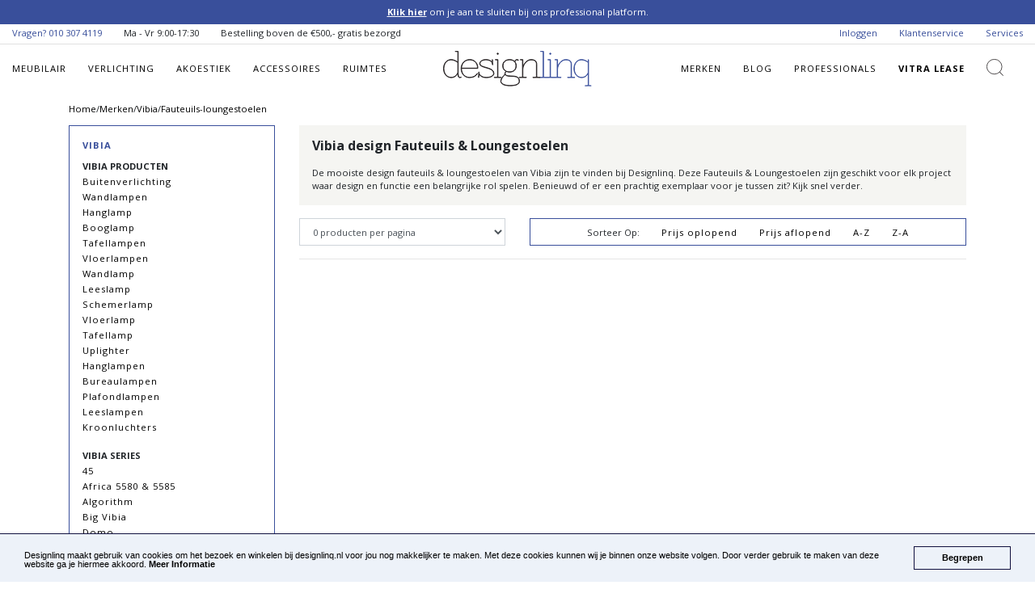

--- FILE ---
content_type: text/html; charset=UTF-8
request_url: https://designlinq.nl/nl/brands/vibia/fauteuils-loungestoelen/
body_size: 6616
content:
<!doctype html>

<html lang="en">
<head>
        <!-- Google Tag Manager -->
    <script>(function(w,d,s,l,i){w[l]=w[l]||[];w[l].push({'gtm.start':
                new Date().getTime(),event:'gtm.js'});var f=d.getElementsByTagName(s)[0],
            j=d.createElement(s),dl=l!='dataLayer'?'&l='+l:'';j.async=true;j.src=
            'https://www.googletagmanager.com/gtm.js?id='+i+dl;f.parentNode.insertBefore(j,f);
        })(window,document,'script','dataLayer','GTM-WG29RBK');</script>
    <!-- End Google Tag Manager -->

    <meta charset="utf-8">
    <meta name="viewport" content="width=device-width, initial-scale=1, shrink-to-fit=no">

    <title>Vibia design Fauteuils & Loungestoelen kopen?  | Designlinq</title>
    <meta name="description" content="De mooiste design Fauteuils & Loungestoelen van Vibia zijn te vinden bij Designlinq. Gratis bezorging in NL en BE. Bekijk snel de collectie…">

        <meta property="og:site_name" content="Designlinq Licht &amp; Interieur" />
    <meta name="p:domain_verify" content="18e68f5725334ef7f2f1b7d86a16acc4"/>

    <link rel="stylesheet" href="https://designlinq.nl/assets/css/libraries/bootstrap/bootstrap.min.css">
    <link href="https://fonts.googleapis.com/css?family=Open+Sans:300,300i,400,400i,600,700" rel="stylesheet">
    <link rel="stylesheet" href="https://designlinq.nl/assets/css/libraries/owl/owl-carousel.min.css">
    <link rel="stylesheet" href="https://cdnjs.cloudflare.com/ajax/libs/font-awesome/5.9.0/css/all.css">
    <link rel="stylesheet" href="https://designlinq.nl/assets/css/custom/app_style.css">

     <link rel="stylesheet" type="text/css" href="/assets/css/libraries/nouislider.css"/>     <link rel="canonical" href="https://designlinq.nl/nl/brands/vibia/fauteuils-loungestoelen/"/>

    </head>

<body itemscope itemtype="http://schema.org/WebPage">

<script type='text/javascript'>
    (function(d,t) {
        _scoopi = {'onload': function() { this.trkDocumentLoad(); }};
        var s=d.getElementsByTagName(t)[0], js=d.createElement(t); js.async=1;
        js.src='//api.salesfeed.com/v3/bootstrap.js?aid=designlinq';
        s.parentNode.insertBefore(js,s);
    })(document,'script');
</script>


<!-- Google Tag Manager (noscript) -->
<noscript><iframe src="https://www.googletagmanager.com/ns.html?id=GTM-WG29RBK"
                  height="0" width="0" style="display:none;visibility:hidden"></iframe></noscript>
<!-- End Google Tag Manager (noscript) -->

<a href="#" class="scrollToTop"></a>

<script type="text/javascript">
    window.cookieconsent_options = {"message": "Designlinq maakt gebruik van cookies om het bezoek en winkelen bij designlinq.nl voor jou nog makkelijker te maken. Met deze cookies kunnen wij je binnen onze website volgen. Door verder gebruik te maken van deze website ga je hiermee akkoord.", "dismiss": "Begrepen", "learnMore": "Meer Informatie", "link": "/nl/service/cookies/",
        "theme": "dark-bottom"};
</script>

<script type="text/javascript" src="//cdnjs.cloudflare.com/ajax/libs/cookieconsent2/1.0.10/cookieconsent.min.js"></script>


<div id="page-loader">
    <div class="spinner-border text-primary" role="status">
        <span class="sr-only">Loading...</span>
    </div>
</div>

<div class="app-announcement"> <span><a href="/nl/professional/">Klik hier </a> om je aan te sluiten bij ons professional platform.</span> </div><section class="mini_header "> <div class="container-fluid"> <ul class="float-left list-inline"> <li class="list-inline-item"> <span class="main_color">Vragen? <a href="tel:010 307 4119">010 307 4119</a></span> </li> <li class="list-inline-item d-none d-lg-inline-block"> <span>Ma - Vr 9:00-17:30</span> </li> <li class="list-inline-item d-none d-lg-inline-block"> <span>Bestelling boven de &euro;500,- gratis bezorgd</span> </li> </ul> <ul class="float-right list-inline">  <li class="list-inline-item d-none d-md-inline-block"><a href="/nl/account/">Inloggen</a></li>  <li class="list-inline-item d-none d-md-inline-block d-xl-none"><a href="/nl/service/professionals/">Professionals</a></li> <li class="list-inline-item"><a href="/nl/service/customer-service/">Klantenservice</a></li> <li class="list-inline-item d-none d-lg-inline-block"><a href="/nl/service/">Services</a></li> </ul> </div> <div class="clearfix"></div> </section>
<header id="main_header">
    <div class="container-fluid main_header">
        <nav class="main_navigation">
            <div class="row align-items-center">
                <div class="col-4 col-md-2 col-lg-5">
                    <div class=""> <div id="mobile-nav-icon"> <i class="fas fa-bars"></i> <span>MENU</span> </div>  <nav class="mobile-menu" id="mobile-nav"> <ul class="list-unstyled mobile-menu-section margin-bottom-0">   <li class="d-block"> <a href="/nl/meubilair/" class="d-block">Meubilair</a> </li>    <li class="d-block"> <a href="/nl/verlichting/" class="d-block">Verlichting</a> </li>    <li class="d-block"> <a href="/nl/akoestiek/" class="d-block">Akoestiek</a> </li>    <li class="d-block"> <a href="/nl/accessoires/" class="d-block">Accessoires</a> </li>   <li class="d-block"> <a href="/nl/brands/" class="d-block">Merken</a> <a href="/nl/blog/" class="d-block">Blog</a> <a href="/nl/service/professionals/" class="d-block">Professionals</a> <a href="/nl/service/lease/" class="d-block">Vitra Lease</a> </li> </ul> <ul class="list-unstyled mobile-menu-section"> <li class="d-block"><a href="/nl/service/customer-service/" class="d-block">Klantenservice</a></li> <li class="d-block"><a href="/nl/service/" class="d-block">Services</a></li>  </ul> </nav> </div>
                    <nav class="main_navigation_header" id="main_navigation_header"> <ul class="list-inline mb-0 d-none d-lg-block">   <li class="list-inline-item navigation-link"> <a href="/nl/meubilair/">Meubilair</a>  <ul class="list-unstyled d-none d-xl-block">  <li><a href="/nl/meubilair/banken/">Banken</a></li>  <li><a href="/nl/meubilair/barkrukken/">Barkrukken</a></li>  <li><a href="/nl/meubilair/bureaustoelen/">Bureaustoelen</a></li>  <li><a href="/nl/meubilair/fauteuils-loungestoelen/">Fauteuils &amp; Loungestoelen</a></li>  <li><a href="/nl/meubilair/kasten/">Kasten</a></li>  <li><a href="/nl/meubilair/krukjes/">Krukjes</a></li>  <li><a href="/nl/meubilair/stoelen/">Stoelen</a></li>  <li><a href="/nl/meubilair/tafels/">Tafels</a></li>  <li><a href="/nl/meubilair/werkplekken/">Werkplekken</a></li>  <li><a href="/nl/meubilair/voetenbankjes/">Voetenbankjes</a></li>  </ul>  </li>    <li class="list-inline-item navigation-link"> <a href="/nl/verlichting/">Verlichting</a>  <ul class="list-unstyled d-none d-xl-block">  <li><a href="/nl/verlichting/akoestische-verlichting/">Akoestische verlichting</a></li>  <li><a href="/nl/verlichting/bureaulampen/">Bureaulampen</a></li>  <li><a href="/nl/verlichting/hanglampen/">Hanglampen</a></li>  <li><a href="/nl/verlichting/leeslampen/">Leeslampen</a></li>  <li><a href="/nl/verlichting/kroonluchters/">Kroonluchters</a></li>  <li><a href="/nl/verlichting/lichtbronnen-onderdelen/">Lichtbronnen &amp; onderdelen</a></li>  <li><a href="/nl/verlichting/buitenverlichting/">Buitenverlichting</a></li>  <li><a href="/nl/verlichting/plafondlampen/">Plafondlampen</a></li>  <li><a href="/nl/verlichting/spotjes/">Spotjes</a></li>  <li><a href="/nl/verlichting/tafellampen/">Tafellampen</a></li>  <li><a href="/nl/verlichting/vloerlampen/">Vloerlampen</a></li>  <li><a href="/nl/verlichting/wandlampen/">Wandlampen</a></li>  <li><a href="/nl/verlichting/werkplekverlichting/">Werkplekverlichting</a></li>  </ul>  </li>    <li class="list-inline-item navigation-link"> <a href="/nl/akoestiek/">Akoestiek</a>  <ul class="list-unstyled d-none d-xl-block">  <li><a href="/nl/akoestiek/akoestische-meubels/">Akoestische meubels</a></li>  <li><a href="/nl/akoestiek/akoestische-lampen/">Akoestische Lampen</a></li>  <li><a href="/nl/akoestiek/plafondpanelen/">Plafondpanelen</a></li>  <li><a href="/nl/akoestiek/scheidingswanden/">Scheidingswanden</a></li>  <li><a href="/nl/akoestiek/wandpanelen-systemen/">Wandpanelen &amp; Systemen</a></li>  </ul>  </li>    <li class="list-inline-item navigation-link"> <a href="/nl/accessoires/">Accessoires</a>  <ul class="list-unstyled d-none d-xl-block">  <li><a href="/nl/accessoires/gietvloeren/">Gietvloeren</a></li>  <li><a href="/nl/accessoires/haarden/">Haarden</a></li>  <li><a href="/nl/accessoires/kapstokken/">Kapstokken</a></li>  <li><a href="/nl/accessoires/klokken/">Klokken</a></li>  <li><a href="/nl/accessoires/plantenbakken/">Plantenbakken</a></li>  <li><a href="/nl/accessoires/ruimteverdelers/">Ruimteverdelers</a></li>  <li><a href="/nl/accessoires/spiegels/">Spiegels</a></li>  <li><a href="/nl/accessoires/vazen/">Vazen</a></li>  <li><a href="/nl/accessoires/vloerkleden/">Vloerkleden</a></li>  </ul>  </li>   <li class="list-inline-item navigation-link d-none d-xl-inline-block"><a href="/nl/ddh/ruimtes/">Ruimtes</a></li> </ul> </nav>                </div>
                <div class="col-4 col-md-8 col-lg-2">
                    <a href="/nl/" itemprop="url">
                        <div class="text-center">
                            <img itemprop="logo" alt="Designlinq.nl logo" src="https://designlinq.nl/assets/images/layout/logos/dlq_name.svg" class="img-fluid main_logo"/>
                        </div>
                    </a>
                </div>
                <div class="col-4 col-md-2 col-lg-5">
                    <nav class="main_navigation_header float-right secondary_nav" id="main_navigation_header"> <ul class="list-inline mb-0"> <li class="list-inline-item navigation-link d-none d-lg-inline-block"><a href="/nl/brands/">Merken</a></li> <li class="list-inline-item navigation-link d-none d-lg-inline-block"><a href="/nl/blog/">Blog</a></li> <li class="list-inline-item navigation-link d-none d-xl-inline-block"> <a href="/nl/service/professionals/">Professionals</a>  </li> <li class="list-inline-item navigation-link d-none d-lg-inline-block font-weight-bold"><a href="/nl/service/lease/">Vitra Lease</a></li> <li class="list-inline-item search_icon"> <a href="#search" data-toggle="search-form"><i class="" aria-hidden="true"></i></a> </li> <li class="list-inline-item user_icon d-inline-block d-lg-none"> <a href="/nl/account/"><i class="" aria-hidden="true"></i></a> </li> </ul> </nav>                </div>
            </div>
        </nav>
    </div>
    <div class="clearfix"></div>
</header>

<div class="search-form-wrapper mb-3">
    <div class="container">
        <form class="search-form" id="" action="/nl/search/" method="get">
            <input type="hidden" name="_token" value="V2UF9huPHuQIiYAzsRvMs3eSVNBvJppvw5Wog3G7">
            <div class="input-group">
                <input type="text" class="search form-control" placeholder="Zoeken..." aria-label="Zoeken..." aria-describedby="button-addon2" name="q">
                <div class="input-group-append">
                    <button class="btn btn-outline-secondary" type="submit" id="button-addon2"><i class="fas fa-search" aria-hidden="true"></i></button>
                </div>
            </div>
        </form>
    </div>
</div>

<div class="container"> <div class="d-none d-lg-block"> <div><ol itemscope itemtype="http://schema.org/BreadcrumbList" class="breadcrumb"><li itemprop="itemListElement" itemscope itemtype="http://schema.org/ListItem"><a itemprop="item" href="https://designlinq.nl/nl"><span itemprop="name">Home</span></a><meta itemprop="position" content="1" /></li> /</li><li itemprop="itemListElement" itemscope itemtype="http://schema.org/ListItem"><a itemprop="item" href="/nl/brands/"><span itemprop="name">Merken</span></a><meta itemprop="position" content="2" /></li> /</li><li itemprop="itemListElement" itemscope itemtype="http://schema.org/ListItem"><a itemprop="item" href="/nl/brands/vibia/"><span itemprop="name">Vibia</span></a><meta itemprop="position" content="3" /></li> /</li><li itemprop="itemListElement" itemscope itemtype="http://schema.org/ListItem"><a itemprop="item" href="/nl/brands/vibia/fauteuils-loungestoelen/"><span itemprop="name">Fauteuils-loungestoelen</span></a><meta itemprop="position" content="4" /></li></ol></div><div class="clearfix"></div> </div> </div>                          
 <input type="hidden" value="12" id="getBrandID"/> <div class="container"> <div class="row"> <div class="col-12 col-lg-3"> <div class="content-block-outline"> <a href="/nl/brands/vibia/" class="text-uppercase font-weight-bold"> Vibia </a> <div class="mb-0 mb-lg-2"></div> <ul class="list-unstyled main_list mb-0"> <li class="text-uppercase font-weight-bold">Vibia producten </li>   <li> <a href="/nl/brands/vibia/buitenverlichting/" class="category "> Buitenverlichting</a> </li>    <li> <a href="/nl/brands/vibia/wandlampen/" class="category "> Wandlampen</a> </li>    <li> <a href="/nl/brands/vibia/hanglamp/" class="category "> Hanglamp</a> </li>    <li> <a href="/nl/brands/vibia/booglamp/" class="category "> Booglamp</a> </li>    <li> <a href="/nl/brands/vibia/tafellampen/" class="category "> Tafellampen</a> </li>    <li> <a href="/nl/brands/vibia/vloerlampen/" class="category "> Vloerlampen</a> </li>    <li> <a href="/nl/brands/vibia/wandlamp/" class="category "> Wandlamp</a> </li>    <li> <a href="/nl/brands/vibia/leeslamp/" class="category "> Leeslamp</a> </li>    <li> <a href="/nl/brands/vibia/schemerlamp/" class="category "> Schemerlamp</a> </li>    <li> <a href="/nl/brands/vibia/vloerlamp/" class="category "> Vloerlamp</a> </li>    <li> <a href="/nl/brands/vibia/tafellamp/" class="category "> Tafellamp</a> </li>    <li> <a href="/nl/brands/vibia/uplighter/" class="category "> Uplighter</a> </li>    <li> <a href="/nl/brands/vibia/hanglampen/" class="category "> Hanglampen</a> </li>    <li> <a href="/nl/brands/vibia/bureaulampen/" class="category "> Bureaulampen</a> </li>    <li> <a href="/nl/brands/vibia/plafondlampen/" class="category "> Plafondlampen</a> </li>    <li> <a href="/nl/brands/vibia/leeslampen/" class="category "> Leeslampen</a> </li>    <li> <a href="/nl/brands/vibia/kroonluchters/" class="category "> Kroonluchters</a> </li>    <li class="text-uppercase font-weight-bold mt-3">Vibia series</li>  <li> <a href="/nl/brands/vibia/45/" class="category "> 45</a> </li>  <li> <a href="/nl/brands/vibia/africa-5580-5585/" class="category "> Africa 5580 &amp; 5585</a> </li>  <li> <a href="/nl/brands/vibia/algorithm/" class="category "> Algorithm</a> </li>  <li> <a href="/nl/brands/vibia/big-vibia/" class="category "> Big Vibia</a> </li>  <li> <a href="/nl/brands/vibia/domo/" class="category "> Domo</a> </li>  <li> <a href="/nl/brands/vibia/dots/" class="category "> Dots</a> </li>  <li> <a href="/nl/brands/vibia/duo/" class="category "> Duo</a> </li>  <li> <a href="/nl/brands/vibia/empty/" class="category "> Empty </a> </li>  <li> <a href="/nl/brands/vibia/flamingo/" class="category "> Flamingo</a> </li>  <li> <a href="/nl/brands/vibia/flat/" class="category "> Flat</a> </li>  <li> <a href="/nl/brands/vibia/flex/" class="category "> Flex</a> </li>  <li> <a href="/nl/brands/vibia/funnel/" class="category "> Funnel</a> </li>  <li> <a href="/nl/brands/vibia/ghost/" class="category "> Ghost</a> </li>  <li> <a href="/nl/brands/vibia/guise/" class="category "> Guise</a> </li>  <li> <a href="/nl/brands/vibia/halo/" class="category "> Halo</a> </li>  <li> <a href="/nl/brands/vibia/icono/" class="category "> I.Cono</a> </li>  <li> <a href="/nl/brands/vibia/jazz/" class="category "> Jazz</a> </li>  <li> <a href="/nl/brands/vibia/june/" class="category "> June</a> </li>  <li> <a href="/nl/brands/vibia/mayfair/" class="category "> Mayfair</a> </li>  <li> <a href="/nl/brands/vibia/meridiano/" class="category "> Meridiano</a> </li>  <li> <a href="/nl/brands/vibia/musa/" class="category "> Musa</a> </li>  <li> <a href="/nl/brands/vibia/north/" class="category "> North</a> </li>  <li> <a href="/nl/brands/vibia/palma/" class="category "> Palma</a> </li>  <li> <a href="/nl/brands/vibia/pin-vibia/" class="category "> Pin Vibia</a> </li>  <li> <a href="/nl/brands/vibia/plusminus/" class="category "> Plusminus</a> </li>  <li> <a href="/nl/brands/vibia/skan/" class="category "> Skan</a> </li>  <li> <a href="/nl/brands/vibia/slim/" class="category "> Slim</a> </li>  <li> <a href="/nl/brands/vibia/sticks/" class="category "> Sticks</a> </li>  <li> <a href="/nl/brands/vibia/structural/" class="category "> Structural</a> </li>  <li> <a href="/nl/brands/vibia/suite/" class="category "> Suite</a> </li>  <li> <a href="/nl/brands/vibia/tempo/" class="category "> Tempo</a> </li>  <li> <a href="/nl/brands/vibia/top/" class="category "> Top</a> </li>  <li> <a href="/nl/brands/vibia/vibia-array/" class="category "> Vibia - Array</a> </li>  <li> <a href="/nl/brands/vibia/wireflow/" class="category "> Wireflow</a> </li>   </ul> </div>   <a class="btn btn-outline-dark w-100 d-block d-lg-none text-left text-uppercase font-weight-bold mb-3" data-toggle="collapse" href="#collapse-filterlist" role="button" aria-expanded="false" aria-controls="collapseFilters" id="sidenav-filterlist" onclick=""> Filters <i class="fas fa-chevron-down float-right"></i> </a> <div class="collapse dont-collapse-sm sidenav-filterlist-mobile" id="collapse-filterlist"> <input type="hidden" value="https://designlinq.nl/nl/brands/vibia/fauteuils-loungestoelen" id="baseUrl"> <input type="hidden" value="nl" id="currentLanguage"> <input type="hidden" value="category" id="categoryType"> <input type="hidden" value="119" id="categoryId"> <input type="hidden" value="0" id="filterPriceMin"> <input type="hidden" value="0" id="filterPriceMax"> <input type="hidden" value="0" id="filterActivePriceMin"> <input type="hidden" value="0" id="filterActivePriceMax"> <div id="filter-wrapper"> <div class="content-block tags mb-3"> <p class="text-uppercase font-weight-bold main_color mb-3"> Prijs <a data-reset="price" class="reset-filters"><i class="fas fa-redo-alt float-right"></i></a> </p> <div id="priceCollapse"> <div class="hidden"> <input type="hidden" id="priceSettings" value="{&quot;min&quot;:0,&quot;max&quot;:0,&quot;active&quot;:{&quot;min&quot;:0,&quot;max&quot;:0}}"> </div> <div id="price_range_slider"></div> </div> </div>                                                                                         </div> </div>  </div> <div class="col-12 col-lg-9"> <div class="content-block mb-3"> <h1>Vibia design Fauteuils &amp; Loungestoelen</h1>  <p> De mooiste design fauteuils &amp; loungestoelen van Vibia zijn te vinden bij Designlinq. Deze Fauteuils &amp; Loungestoelen zijn geschikt voor elk project waar design en functie een belangrijke rol spelen. Benieuwd of er een prachtig exemplaar voor je tussen zit? Kijk snel verder. </p>  </div> <div class="order-1 order-lg-3 mt-0 mt-lg-3" id="productContainer"> <div class="row" id="productOverviewRow"> <div class="col-12">     </div> <div class="clearfix"></div>  <div class="products-per-page col-12 col-lg-4 mb-3 mb-lg-0"> <select class="form-control pull-right h-100" name="products-per-page" id="products-per-page">  <option  value="0">0 producten per pagina</option>  </select> </div>   <div class="col-12 col-lg-8"> <div class="content-block-outline sortby-block mb-0"> <ul class="list-inline float-right mb-0"> <li class="list-inline-item">Sorteer Op:</li> <li class="list-inline-item"><a href="https://designlinq.nl/nl/brands/vibia/fauteuils-loungestoelen?order=price-asc&amp;page=1">Prijs oplopend</a></li> <li class="list-inline-item"><a href="https://designlinq.nl/nl/brands/vibia/fauteuils-loungestoelen?order=price-desc&amp;page=1">Prijs aflopend</a></li> <li class="list-inline-item"><a href="https://designlinq.nl/nl/brands/vibia/fauteuils-loungestoelen?order=name-asc&amp;page=1">A-Z</a></li> <li class="list-inline-item"><a href="https://designlinq.nl/nl/brands/vibia/fauteuils-loungestoelen?order=name-desc&amp;page=1">Z-A</a></li> </ul> </div> </div>  <div class="clearfix"></div> <div class="col-12" id="product_container"> <hr class="mb-2"> <div class="row">  </div> </div> <div class="col-md-12 product_pagination">     </div> </div> <div class="hidden" id="filterCatch"></div> </div> </div> </div> </div> 
<div class="footer-brands">
    <div class="owl-carousel">
        <div class="item">
            <a href="/nl/brands/vitra/">
                <img class="" src="/assets/images/layout/logos/footer/Designlinq_Logo_Vitra.png" width="" alt="Vitra"/>
            </a>
        </div>
        <div class="item">
            <a href="/nl/brands/buzzispace/">
                <img src="/assets/images/layout/logos/footer/Designlinq_Logo_BuzziSpace.png" width="" alt="BuzziSpace"/>
            </a>
        </div>
        <div class="item">
            <a href="/nl/brands/normann-copenhagen/">
                <img class="img-responsive" src="/assets/images/layout/logos/footer/DesignlinQ-Footer-Logo-Normann-Copenhagen.png" width="" alt="Normann Copenhagen"/>
            </a>
        </div>
        <div class="item">
            <a href="/nl/brands/thonet/">
                <img class="img-responsive" src="/assets/images/brands/logos/thonet/thonet.png" width="" alt="Thonet" title="Berkijk Thonet bij Designlinq"/>
            </a>
        </div>
        <div class="item">
            <a href="/nl/brands/wever-ducre/">
                <img class="img-responsive" src="/assets/images/layout/logos/footer/Designlinq_Logo_WeverDucre.png" alt="WeverDucre"/>
            </a>
        </div>
        <div class="item">
            <a href="/nl/brands/artifort/">
                <img class="img-responsive" src="/assets/images/layout/logos/footer/DesignlinQ-Footer-Logo-Artifort.png" alt="Artifort"/>
            </a>
        </div>
        <div class="item">
            <a href="/nl/brands/moooi/">
                <img class="img-responsive" src="/assets/images/layout/logos/footer/Designlinq_Logo_Moooi.png" alt="Moooi"/>
            </a>
        </div>
        <div class="item">
            <a href="/nl/brands/foscarini/">
                <img class="img-responsive" src="/assets/images/layout/logos/footer/DesignlinQ-Footer-Logo-Foscarini.png" alt="Foscarini"/>
            </a>
        </div>
        <div class="item">
            <a href="/nl/brands/louis-poulsen/">
                <img class="img-responsive" src="/assets/images/layout/logos/footer/Designlinq_Logo_LouisPoulsen.png" alt="Louis Poulsen"/>
            </a>
        </div>
        <div class="item">
            <a href="/nl/brands/flos/">
                <img class="img-responsive" src="/assets/images/layout/logos/footer/Flos_logo_Designlinq.png" alt="Flos"/>
            </a>
        </div>
        <div class="item">
            <a href="/nl/brands/pedrali/">
                <img class="img-responsive" src="/assets/images/layout/logos/footer/Designlinq_Logo_Pedrali.png" alt="Pedrali"/>
            </a>
        </div>
        <div class="item">
            <a href="/nl/brands/montana/">
                <img class="img-responsive" src="/assets/images/layout/logos/footer/DesignlinQ-Footer-Logo-Montana.png" alt="Montana"/>
            </a>
        </div>
    </div>
</div>

<div class="social_area"> <div class="row no-gutters"> <div class="col-12 col-lg-6 newsletter"> <div class="container"> <div class="text-center p-6 h-100"> <p> Blijf op de hoogte van het laatste Design nieuws en meld je aan voor de Designlinq Nieuwsbrief </p> <a href="/nl/service/newsletter/" class="btn btn-lg btn-dark"> Aanmelden Nieuwsbrief </a> </div> </div> </div> <div class="col-12 col-lg-6 social_media"> <div class="container"> <div class="text-center p-6 h-100"> <p> Meer Designlinq? Volg ons op Social Media. Wij inspireren, reageren, delen en beantwoorden vragen. </p> <ul class="list-inline"> <li class="list-inline-item icon"> <a href="https://pinterest.com/designlinq" rel="nofollow" target="_blank"> <i class="fab fa-pinterest"></i> </a> </li> <li class="list-inline-item icon"> <a href="https://www.instagram.com/designlinq/" rel="nofollow" target="_blank"> <i class="fab fa-instagram"></i> </a> </li> <li class="list-inline-item icon"> <a href="https://facebook.com/designlinq" rel="nofollow" target="_blank"> <i class="fab fa-facebook"></i> </a> </li> <li class="list-inline-item icon"> <a href="https://nl.linkedin.com/company/designlinq?trk=public_profile_topcard_current_company" rel="nofollow" target="_blank"> <i class="fab fa-linkedin-in"></i> </a> </li> </ul> </div> </div> </div> </div> </div>
<footer> <div class="container"> <div class="row"> <div class="col-6 col-lg-3"> <ul class="list-unstyled"> <li><h6>SERVICE</h6></li> <li><a href="/nl/service/customer-service/">Klantenservice</a></li> <li><a href="/nl/news/">Design Nieuws</a></li> <li><a href="/nl/sale/">Sale</a></li> <li><a href="/nl/designers/">Designers</a></li> <li><a href="/nl/service/business-information/">Zakelijk bestellen</a></li> <li><a rel="nofollow" href="/nl/account/">Mijn account</a></li>   <li><a rel="nofollow" href="/nl/service/customer-information/">Particulier bestellen</a></li> </ul> </div> <div class="col-6 col-lg-3"> <ul class="list-unstyled"> <li><h6>OVER Designlinq</h6></li> <li><a href="/nl/designlinq/about/">Over Designlinq</a></li> <li><a href="/nl/service/payment-methods/">Betaalmogelijkheden</a></li> <li><a href="/nl/service/delivery/">Bezorgen</a></li> <li><a href="/nl/service/faqs/">Veel gestelde vragen</a></li> <li><a href="/nl/service/about-paying-after/">Over achteraf betalen</a></li> </ul> </div> <div class="col-6 col-lg-2"> <ul class="list-unstyled"> <li><h6>MERKEN</h6></li>   <li><a href="/nl/brands/vibia/">Vibia</a></li>    <li><a href="/nl/brands/pedrali/">Pedrali</a></li>      <li><a href="/nl/brands/montana/">Montana</a></li>    <li><a href="/nl/brands/vitra/">Vitra</a></li>    <li><a href="/nl/brands/biegert-funk/">Biegert &amp; Funk</a></li>   </ul> </div> <div class="col-6 col-lg-2"> <ul class="list-unstyled"> <li>&nbsp;</li>   <li><a href="/nl/brands/moooi/">Moooi</a></li>    <li><a href="/nl/brands/lumina/">Lumina</a></li>    <li><a href="/nl/brands/louis-poulsen/">Louis Poulsen</a></li>    <li><a href="/nl/brands/system-180/">System 180</a></li>    <li><a href="/nl/brands/functionals/">Functionals</a></li>   <li><a href="/nl/brands/">Merken A - Z</a></li> </ul> </div> <div class="col-6 col-lg-2"> <ul class="list-unstyled" itemscope itemtype="http://schema.org/PostalAddress"> <li><h6 class="font-bold">Contact</h6></li> <li>Designlinq B.V.</li> <li itemprop="streetAddress">Goudsesingel 156-unit 7</li> <li><span itemprop="postalCode">3011 KD</span> <span itemprop="addressLocality">Rotterdam</span></li> <li itemprop="telephone"><a href="tel: 010 307 4119">010 307 4119</a></li> <li itemprop="email"><a class="text-lowercase font-normal" href="/cdn-cgi/l/email-protection#5930373f36193d3c2a303e3735303728773735"><span class="__cf_email__" data-cfemail="254c4b434a654140564c424b494c4b540b4b49">[email&#160;protected]</span></a></li> <li class="standardColor">KvK nr: 69165726</li> <li class="standardColor">BTW nr: NL857762564B01</li> </ul> </div> </div> </div> <div class="footer-bottom"> <div class="container"> <ul class="list-inline float-left"> <li class="list-inline-item">Copyright &copy; Designlinq B.V.</li> <li class="list-inline-item"><a href="/nl/sitemap/">Sitemap</a></li> <li class="list-inline-item"><a href="/nl/service/business-terms/">Algemene Voorwaarden Zakelijk</a></li> <li class="list-inline-item"><a href="/nl/service/privacy/">Privacy Policy</a></li> </ul> <div class="clearfix"></div> </div> </div> </footer>
<script data-cfasync="false" src="/cdn-cgi/scripts/5c5dd728/cloudflare-static/email-decode.min.js"></script><script src="https://code.jquery.com/jquery-3.3.1.min.js" integrity="sha256-FgpCb/KJQlLNfOu91ta32o/NMZxltwRo8QtmkMRdAu8=" crossorigin="anonymous"></script> <script src="https://cdnjs.cloudflare.com/ajax/libs/popper.js/1.14.6/umd/popper.min.js" integrity="sha384-wHAiFfRlMFy6i5SRaxvfOCifBUQy1xHdJ/yoi7FRNXMRBu5WHdZYu1hA6ZOblgut" crossorigin="anonymous"></script> <script src="https://designlinq.nl/assets/js/libraries/bootstrap/bootstrap.min.js"></script> <script src="https://designlinq.nl/assets/js/libraries/owl/owl-carousel.min.js"></script> <script type="text/javascript" src="https://cdn.jsdelivr.net/npm/lozad/dist/lozad.min.js"></script> <script src="https://designlinq.nl/assets/js/custom/main/app_main.js"></script>   <script src="/assets/js/libraries/readmore.min.js"></script>  <script src="/assets/js/libraries/wnumb.js"></script>  <script src="/assets/js/libraries/nouislider.min.js"></script>  <script src="/assets/js/custom/main/readmore_main.js"></script>  <script src="/assets/js/custom/brandProductFilters.js"></script>    <script type="text/javascript" src="https://a.opmnstr.com/app/js/api.min.js" data-account="7580" data-user="3059" async></script> <script type="text/javascript" id="hs-script-loader" async defer src="//js.hs-scripts.com/8169317.js"></script>
<script defer src="https://static.cloudflareinsights.com/beacon.min.js/vcd15cbe7772f49c399c6a5babf22c1241717689176015" integrity="sha512-ZpsOmlRQV6y907TI0dKBHq9Md29nnaEIPlkf84rnaERnq6zvWvPUqr2ft8M1aS28oN72PdrCzSjY4U6VaAw1EQ==" data-cf-beacon='{"version":"2024.11.0","token":"d17a6262ebbd4b5b97bf172ca499f699","r":1,"server_timing":{"name":{"cfCacheStatus":true,"cfEdge":true,"cfExtPri":true,"cfL4":true,"cfOrigin":true,"cfSpeedBrain":true},"location_startswith":null}}' crossorigin="anonymous"></script>
</body>
</html>

--- FILE ---
content_type: image/svg+xml
request_url: https://designlinq.nl/assets/images/layout/icons/dlq_search.svg
body_size: -306
content:
<svg xmlns="http://www.w3.org/2000/svg" viewBox="0 0 393.39 402.12"><defs><style>.cls-1{fill:none;stroke:#231f20;stroke-miterlimit:10;stroke-width:15px;}.cls-2{fill:#231f20;}</style></defs><title>Middel 3</title><g id="Laag_2" data-name="Laag 2"><g id="Laag_3" data-name="Laag 3"><circle class="cls-1" cx="182.45" cy="182.45" r="174.95"/><rect class="cls-2" x="342.97" y="297.19" width="14.6" height="117.81" rx="5.33" ry="5.33" transform="matrix(0.73, -0.68, 0.68, 0.73, -148.65, 332.1)"/></g></g></svg>

--- FILE ---
content_type: application/javascript; charset=utf-8
request_url: https://designlinq.nl/assets/js/custom/brandProductFilters.js
body_size: 2895
content:
var filterElements = {};
var filterResetButton = {};
var urlQuery = {};
var priceSlider = {el: null, min: 0, max: 0};
var priceRange = {min: 0, max: 0};
var query = null;
var language = null;
var baseUrl = null;
var category = {type: null, id: null};
var priceRangeTimeout = 1500;
var amountSelect = null;
var productsPerPage = null;
var showHideTime = 300; // Time of hiding / showing #page-loader

/**
 * Initialize
 */
function init()
{
    setSelectors();
    initUISlider();
    loadReadMore();

    var observer = lozad('.lozad', {
        threshold: 0.1,
        load: function(el) {
            el.src = el.getAttribute("data-src");
            el.onload = function() {
                el.classList.add('ll-fade')
            }
        }
    });

    observer.observe();


    Object.keys(filterElements).map(function (key)
    {
        for (var i = 0; i < filterElements[key].length; i++) {
            filterElements[key][i].addEventListener('change', onCheckboxChange);
        }
    });

    amountSelect.addEventListener('change', onProductAmountChange);

    for (var i = 0; i < filterResetButton.length; i++) {
        filterResetButton[i].addEventListener('click', onResetButton);
    }
}

function initUISlider()
{
    if (priceRange.min == 0 && priceRange.max == 0 || priceSlider.min == priceSlider.max) {
        return;
    }

    var settings = document.querySelector('#priceSettings').value;
    var parsedSettings = JSON.parse(settings);

    try {

        noUiSlider.create(priceSlider.el, {
            start: [parsedSettings.active.min, parsedSettings.active.max], // Handle start position
            connect: true, // Display a colored bar between the handles
            behaviour: 'tap-drag', // Move handle on tap, bar is draggable,
            tooltips: [wNumb({prefix: "&euro; ", decimals: 0}), wNumb({prefix: "&euro; ", decimals: 0})],
            range: { // Slider can select '0' to '100'
                'min': Math.floor(parsedSettings.min),
                'max': Math.ceil(parsedSettings.max)
            }
        });
    } catch (e) {

    }

    var timeout = null;
    var skipFirstInitialTriggers = {
        skipAmount: 2,
        current: 0
    };

    priceSlider.el.noUiSlider.on('update', function (values, handle)
    {
        if (skipFirstInitialTriggers.current <= skipFirstInitialTriggers.skipAmount) {
            skipFirstInitialTriggers.current++;
            return;
        }
        window.clearTimeout(timeout);

        priceRange.min = values[0];
        priceRange.max = values[1];
        timeout = setTimeout(onCheckboxChange, priceRangeTimeout);
    });
}

function resetUrlObject()
{
    urlQuery = {
        tags: {
            items: [],
            params: '',
            url: ''
        },
        brands: {
            items: [document.getElementById('getBrandID').value],
            params: '',
            url: ''
        },
        series: {
            items: [],
            params: '',
            url: ''
        },
        versions: {
            items: [],
            params: '',
            url: ''
        },
        colors: {
            items: [],
            params: '',
            url: ''
        },
        areas: {
            items: [],
            params: '',
            url: ''
        },
        fActive: {
            items: [],
            params: '',
            url: ''
        }
    };

    console.log(urlQuery);
}

function onResetButton()
{
    var reset = this.dataset.reset;

    switch (reset) {
        case 'brand':
            resetBrands();
            break;
        case 'color':
            resetColors();
            break;
        case 'tag':
            resetTags();
            break;
        case 'price':
            resetPrice();
            break;
        case 'series':
            resetSeries();
            break;
        case 'version':
            resetVersion();
            break;
        case 'areas':
            resetAreas();
            break;
    }
}

function resetBrands()
{
    var el = null;

    for (var i = 0; i < filterElements['brand-checkboxes'].length; i++) {
        el = filterElements['brand-checkboxes'][i];

        if (typeof el !== 'undefined') {
            el.checked = false;
        }
    }

    onCheckboxChange();
}

function resetAreas()
{
    var el = null;

    for (var i = 0; i < filterElements['area-checkboxes'].length; i++) {
        el = filterElements['area-checkboxes'][i];

        if (typeof el !== 'undefined') {
            el.checked = false;
        }
    }

    onCheckboxChange();
}

function resetColors()
{
    var el = null;

    for (var i = 0; i < filterElements['color-checkboxes'].length; i++) {
        el = filterElements['color-checkboxes'][i];

        if (typeof el !== 'undefined') {
            el.checked = false;
        }
    }

    onCheckboxChange();
}

function resetTags()
{
    var el = null;

    for (var i = 0; i < filterElements['tag-checkboxes'].length; i++) {
        el = filterElements['tag-checkboxes'][i];

        if (typeof el !== 'undefined') {
            el.checked = false;
        }
    }

    onCheckboxChange();
}

function resetSeries()
{
    var el = null;

    for (var i = 0; i < filterElements['series-checkboxes'].length; i++) {
        el = filterElements['series-checkboxes'][i];

        if (typeof el !== 'undefined') {
            el.checked = false;
        }
    }

    onCheckboxChange();
}

function resetPrice()
{
    priceRange.min = priceSlider.min;
    priceRange.max = priceSlider.max;

    priceSlider.el.noUiSlider.updateOptions({
        range: {
            'min': Math.floor(priceRange.min),
            'max': Math.ceil(priceRange.max)
        }
    });

    onCheckboxChange();
}

function resetVersion()
{

}

/**
 * @param e
 */
function onProductAmountChange(e)
{
    productsPerPage = this.value;
    onCheckboxChange();
}

/**
 *
 * @param e
 */
function onCheckboxChange(e)
{
    $('#page-loader').fadeIn(showHideTime);

    if (e) {
        e.preventDefault();
    }

    resetUrlObject();

    Object.keys(filterElements).map(function (key)
    {
        for (var i = 0; i < filterElements[key].length; i++) {
            if (filterElements[key][i].checked) {

                var el = filterElements[key][i];
                switch (el.className) {
                    case 'filter-tag':
                        urlQuery.tags.items.push(el.value);
                        break;
                    case 'filter-brand':
                        urlQuery.brands.items.push(el.value);
                        break;
                    case 'filter-series':
                        urlQuery.series.items.push(el.value);
                        break;
                    case 'filter-version':
                        urlQuery.versions.items.push(el.value);
                        break;
                    case 'filter-colors':
                        urlQuery.colors.items.push(el.value);
                        break;
                    case 'filter-areas':
                        urlQuery.areas.items.push(el.value);
                        break;
                    case 'filter-active':
                        urlQuery.fActive.items.push(el.value);
                        break;
                }
            }
        }
    }.bind(this));

    buildUrlQuery();
}

function buildUrlQuery()
{
    query = '?';
    Object.keys(urlQuery).map(function (key)
    {
        var values = urlQuery[key].items;

        for (var i = 0; i < values.length; i++) {
            urlQuery[key].params += values[i] + '-';
        }

        var params = urlQuery[key].params;
        urlQuery[key].url = key + '=' + params.substring(0, params.length - 1);

        if(urlQuery[key].params != '') {
            query += urlQuery[key].url + '&';
        }
    });

    //query += 'priceRange=' + Math.floor(priceRange.min) + '-' + Math.ceil(priceRange.max);

    // console.log(query);

    var productsPerPageAmount = (productsPerPage !== null && isInt(productsPerPage)) ? productsPerPage : false;

    if (productsPerPageAmount !== null) {
        query += '&product-amount=' + productsPerPage;
    }

    var data = {
        brands: urlQuery.brands.items.join('-'),
        tags: urlQuery.tags.items.join('-'),
        series: urlQuery.series.items.join('-'),
        versions: urlQuery.versions.items.join('-'),
        colors: urlQuery.colors.items.join('-'),
        areas: urlQuery.areas.items.join('-'),
        fActive: urlQuery.fActive.items.join('-'),
        priceRange: Math.floor(priceRange.min) + '-' + Math.ceil(priceRange.max),
        category: {
            type: category.type,
            id: category.id
        },
        'product-amount': productsPerPageAmount
    };

    $.post('/' + language + '/ajax/getProductsFilteredHtmlBrand', data)
        .done(ajaxcallSuccessful);
}

function ajaxcallSuccessful(data)
{
    $('#page-loader').fadeOut(showHideTime);
    document.getElementById('productContainer').innerHTML = data.productOverviewHtml;

    if (data.filterOverviewHtml !== null) {
        document.getElementById('filter-wrapper').innerHTML = data.filterOverviewHtml;
    }

    // scrollTo('category-title');
    scrollTo('productContainer');

    pushState(query);

    init();
}

function pushState(query)
{
    var page = getParameterByName('page');

    query = query + '&page=' + page;

    window.history.pushState({}, "", baseUrl + query);
}

function scrollTo(el)
{
    var h = window.innerHeight;

    $('html, body').animate({
        scrollTop: $('#' + el).offset().top - (h * .2)
    }, 600);
}

function isInt(value)
{
    var x = parseFloat(value);
    return !isNaN(value) && (x | 0) === x;
}

/**
 * Initialize selectors
 */
function setSelectors()
{
    filterElements['brand-checkboxes'] = document.getElementsByClassName('filter-brand');
    filterElements['tag-checkboxes'] = document.getElementsByClassName('filter-tag');
    filterElements['series-checkboxes'] = document.getElementsByClassName('filter-series');
    filterElements['version-checkboxes'] = document.getElementsByClassName('filter-version');
    filterElements['color-checkboxes'] = document.getElementsByClassName('filter-colors');
    filterElements['area-checkboxes'] = document.getElementsByClassName('filter-areas');

    priceSlider.el = document.getElementById('price_range_slider');

    filterResetButton = document.getElementsByClassName('reset-filters');

    priceSlider.min = document.getElementById('filterPriceMin').value;
    priceSlider.max = document.getElementById('filterPriceMax').value;
    priceRange.min = document.getElementById('filterActivePriceMin').value;
    priceRange.max = document.getElementById('filterActivePriceMax').value;

    baseUrl = document.getElementById('baseUrl').value;
    language = document.getElementById('currentLanguage').value;
    category.type = document.getElementById('categoryType').value;
    category.id = document.getElementById('categoryId').value;

    amountSelect = document.getElementById('products-per-page');
}

function getParameterByName(name, url)
{
    if (!url) url = window.location.href;
    url = url.toLowerCase(); // This is just to avoid case sensitiveness
    name = name.replace(/[\[\]]/g, "\\$&").toLowerCase();// This is just to avoid case sensitiveness for query parameter name
    var regex = new RegExp("[?&]" + name + "(=([^&#]*)|&|#|$)"),
        results = regex.exec(url);
    if (!results) return null;
    if (!results[2]) return '';
    return decodeURIComponent(results[2].replace(/\+/g, " "));
}

function loadReadMore() {
    new Readmore('.read-more-filter', {
        speed: 100,
        collapsedHeight: 155,
        heightMargin: 15,
        lessLink: '<a href="#" class="read-more d-block mt-3">Toon Minder</a>',
        moreLink: '<a href="#" class="read-more d-block mt-3">Toon Meer</a>',
        embedCSS: false,
    });
}

init();


--- FILE ---
content_type: application/javascript; charset=utf-8
request_url: https://designlinq.nl/assets/js/libraries/readmore.min.js
body_size: 6505
content:
/*!
 *  @preserve
 *
 * Readmore.js plugin
 * Author: @jed_foster
 * Project home: jedfoster.com/Readmore.js
 * Version: 3.0.0-beta-1
 * Licensed under the MIT license
 *
 * Debounce function from davidwalsh.name/javascript-debounce-function
 */
(function webpackUniversalModuleDefinition(root, factory) {
    if(typeof exports === 'object' && typeof module === 'object')
        module.exports = factory();
    else if(typeof define === 'function' && define.amd)
        define("Readmore", [], factory);
    else if(typeof exports === 'object')
        exports["Readmore"] = factory();
    else
        root["Readmore"] = factory();
})(window, function() {
    return /******/ (function(modules) { // webpackBootstrap
        /******/ 	// The module cache
        /******/ 	var installedModules = {};
        /******/
        /******/ 	// The require function
        /******/ 	function __webpack_require__(moduleId) {
            /******/
            /******/ 		// Check if module is in cache
            /******/ 		if(installedModules[moduleId]) {
                /******/ 			return installedModules[moduleId].exports;
                /******/ 		}
            /******/ 		// Create a new module (and put it into the cache)
            /******/ 		var module = installedModules[moduleId] = {
                /******/ 			i: moduleId,
                /******/ 			l: false,
                /******/ 			exports: {}
                /******/ 		};
            /******/
            /******/ 		// Execute the module function
            /******/ 		modules[moduleId].call(module.exports, module, module.exports, __webpack_require__);
            /******/
            /******/ 		// Flag the module as loaded
            /******/ 		module.l = true;
            /******/
            /******/ 		// Return the exports of the module
            /******/ 		return module.exports;
            /******/ 	}
        /******/
        /******/
        /******/ 	// expose the modules object (__webpack_modules__)
        /******/ 	__webpack_require__.m = modules;
        /******/
        /******/ 	// expose the module cache
        /******/ 	__webpack_require__.c = installedModules;
        /******/
        /******/ 	// define getter function for harmony exports
        /******/ 	__webpack_require__.d = function(exports, name, getter) {
            /******/ 		if(!__webpack_require__.o(exports, name)) {
                /******/ 			Object.defineProperty(exports, name, { enumerable: true, get: getter });
                /******/ 		}
            /******/ 	};
        /******/
        /******/ 	// define __esModule on exports
        /******/ 	__webpack_require__.r = function(exports) {
            /******/ 		if(typeof Symbol !== 'undefined' && Symbol.toStringTag) {
                /******/ 			Object.defineProperty(exports, Symbol.toStringTag, { value: 'Module' });
                /******/ 		}
            /******/ 		Object.defineProperty(exports, '__esModule', { value: true });
            /******/ 	};
        /******/
        /******/ 	// create a fake namespace object
        /******/ 	// mode & 1: value is a module id, require it
        /******/ 	// mode & 2: merge all properties of value into the ns
        /******/ 	// mode & 4: return value when already ns object
        /******/ 	// mode & 8|1: behave like require
        /******/ 	__webpack_require__.t = function(value, mode) {
            /******/ 		if(mode & 1) value = __webpack_require__(value);
            /******/ 		if(mode & 8) return value;
            /******/ 		if((mode & 4) && typeof value === 'object' && value && value.__esModule) return value;
            /******/ 		var ns = Object.create(null);
            /******/ 		__webpack_require__.r(ns);
            /******/ 		Object.defineProperty(ns, 'default', { enumerable: true, value: value });
            /******/ 		if(mode & 2 && typeof value != 'string') for(var key in value) __webpack_require__.d(ns, key, function(key) { return value[key]; }.bind(null, key));
            /******/ 		return ns;
            /******/ 	};
        /******/
        /******/ 	// getDefaultExport function for compatibility with non-harmony modules
        /******/ 	__webpack_require__.n = function(module) {
            /******/ 		var getter = module && module.__esModule ?
                /******/ 			function getDefault() { return module['default']; } :
                /******/ 			function getModuleExports() { return module; };
            /******/ 		__webpack_require__.d(getter, 'a', getter);
            /******/ 		return getter;
            /******/ 	};
        /******/
        /******/ 	// Object.prototype.hasOwnProperty.call
        /******/ 	__webpack_require__.o = function(object, property) { return Object.prototype.hasOwnProperty.call(object, property); };
        /******/
        /******/ 	// __webpack_public_path__
        /******/ 	__webpack_require__.p = "";
        /******/
        /******/
        /******/ 	// Load entry module and return exports
        /******/ 	return __webpack_require__(__webpack_require__.s = 0);
        /******/ })
    /************************************************************************/
    /******/ ({

        /***/ "./node_modules/@babel/runtime/helpers/classCallCheck.js":
        /*!***************************************************************!*\
          !*** ./node_modules/@babel/runtime/helpers/classCallCheck.js ***!
          \***************************************************************/
        /*! no static exports found */
        /***/ (function(module, exports) {

            function _classCallCheck(instance, Constructor) {
                if (!(instance instanceof Constructor)) {
                    throw new TypeError("Cannot call a class as a function");
                }
            }

            module.exports = _classCallCheck;

            /***/ }),

        /***/ "./node_modules/@babel/runtime/helpers/createClass.js":
        /*!************************************************************!*\
          !*** ./node_modules/@babel/runtime/helpers/createClass.js ***!
          \************************************************************/
        /*! no static exports found */
        /***/ (function(module, exports) {

            function _defineProperties(target, props) {
                for (var i = 0; i < props.length; i++) {
                    var descriptor = props[i];
                    descriptor.enumerable = descriptor.enumerable || false;
                    descriptor.configurable = true;
                    if ("value" in descriptor) descriptor.writable = true;
                    Object.defineProperty(target, descriptor.key, descriptor);
                }
            }

            function _createClass(Constructor, protoProps, staticProps) {
                if (protoProps) _defineProperties(Constructor.prototype, protoProps);
                if (staticProps) _defineProperties(Constructor, staticProps);
                return Constructor;
            }

            module.exports = _createClass;

            /***/ }),

        /***/ "./node_modules/@babel/runtime/helpers/typeof.js":
        /*!*******************************************************!*\
          !*** ./node_modules/@babel/runtime/helpers/typeof.js ***!
          \*******************************************************/
        /*! no static exports found */
        /***/ (function(module, exports) {

            function _typeof2(obj) { if (typeof Symbol === "function" && typeof Symbol.iterator === "symbol") { _typeof2 = function _typeof2(obj) { return typeof obj; }; } else { _typeof2 = function _typeof2(obj) { return obj && typeof Symbol === "function" && obj.constructor === Symbol && obj !== Symbol.prototype ? "symbol" : typeof obj; }; } return _typeof2(obj); }

            function _typeof(obj) {
                if (typeof Symbol === "function" && _typeof2(Symbol.iterator) === "symbol") {
                    module.exports = _typeof = function _typeof(obj) {
                        return _typeof2(obj);
                    };
                } else {
                    module.exports = _typeof = function _typeof(obj) {
                        return obj && typeof Symbol === "function" && obj.constructor === Symbol && obj !== Symbol.prototype ? "symbol" : _typeof2(obj);
                    };
                }

                return _typeof(obj);
            }

            module.exports = _typeof;

            /***/ }),

        /***/ "./src/readmore.js":
        /*!*************************!*\
          !*** ./src/readmore.js ***!
          \*************************/
        /*! exports provided: default */
        /***/ (function(module, __webpack_exports__, __webpack_require__) {

            "use strict";
            __webpack_require__.r(__webpack_exports__);
            /* harmony import */ var _babel_runtime_helpers_classCallCheck__WEBPACK_IMPORTED_MODULE_0__ = __webpack_require__(/*! @babel/runtime/helpers/classCallCheck */ "./node_modules/@babel/runtime/helpers/classCallCheck.js");
            /* harmony import */ var _babel_runtime_helpers_classCallCheck__WEBPACK_IMPORTED_MODULE_0___default = /*#__PURE__*/__webpack_require__.n(_babel_runtime_helpers_classCallCheck__WEBPACK_IMPORTED_MODULE_0__);
            /* harmony import */ var _babel_runtime_helpers_createClass__WEBPACK_IMPORTED_MODULE_1__ = __webpack_require__(/*! @babel/runtime/helpers/createClass */ "./node_modules/@babel/runtime/helpers/createClass.js");
            /* harmony import */ var _babel_runtime_helpers_createClass__WEBPACK_IMPORTED_MODULE_1___default = /*#__PURE__*/__webpack_require__.n(_babel_runtime_helpers_createClass__WEBPACK_IMPORTED_MODULE_1__);
            /* harmony import */ var _babel_runtime_helpers_typeof__WEBPACK_IMPORTED_MODULE_2__ = __webpack_require__(/*! @babel/runtime/helpers/typeof */ "./node_modules/@babel/runtime/helpers/typeof.js");
            /* harmony import */ var _babel_runtime_helpers_typeof__WEBPACK_IMPORTED_MODULE_2___default = /*#__PURE__*/__webpack_require__.n(_babel_runtime_helpers_typeof__WEBPACK_IMPORTED_MODULE_2__);



            var uniqueIdCounter = 0;
            var isCssEmbeddedFor = []; // from:https://github.com/jserz/js_piece/blob/master/DOM/ChildNode/remove()/remove().md

            (function removePolyfill(arr) {
                arr.forEach(function (item) {
                    if (Object.prototype.hasOwnProperty.call(item, 'remove')) {
                        return;
                    }

                    Object.defineProperty(item, 'remove', {
                        configurable: true,
                        enumerable: true,
                        writable: true,
                        value: function remove() {
                            if (this.parentNode !== null) {
                                this.parentNode.removeChild(this);
                            }
                        }
                    });
                });
            })([Element.prototype, CharacterData.prototype, DocumentType.prototype]);

            function forEach(arr, callback, scope) {
                for (var i = 0; i < arr.length; i += 1) {
                    callback.call(scope, arr[i], i);
                }
            }

            function extend() {
                for (var _len = arguments.length, objects = new Array(_len), _key = 0; _key < _len; _key++) {
                    objects[_key] = arguments[_key];
                }

                var hasProp = {}.hasOwnProperty;
                var child = objects[0];
                var parent = objects[1];

                if (objects.length > 2) {
                    var args = [];
                    Object.keys(objects).forEach(function (key) {
                        args.push(objects[key]);
                    });

                    while (args.length > 2) {
                        var c1 = args.shift();
                        var p1 = args.shift();
                        args.unshift(extend(c1, p1));
                    }

                    child = args.shift();
                    parent = args.shift();
                }

                if (parent) {
                    Object.keys(parent).forEach(function (key) {
                        if (hasProp.call(parent, key)) {
                            if (_babel_runtime_helpers_typeof__WEBPACK_IMPORTED_MODULE_2___default()(parent[key]) === 'object') {
                                child[key] = child[key] || {};
                                child[key] = extend(child[key], parent[key]);
                            } else {
                                child[key] = parent[key];
                            }
                        }
                    });
                }

                return child;
            }

            function debounce(func, wait, immediate) {
                var timeout;
                return function debouncedFunc() {
                    var _this = this;

                    for (var _len2 = arguments.length, args = new Array(_len2), _key2 = 0; _key2 < _len2; _key2++) {
                        args[_key2] = arguments[_key2];
                    }

                    var callNow = immediate && !timeout;

                    var later = function later() {
                        timeout = null;
                        if (!immediate) func.apply(_this, args);
                    };

                    clearTimeout(timeout);
                    timeout = setTimeout(later, wait);
                    if (callNow) func.apply(this, args);
                };
            }

            function uniqueId() {
                uniqueIdCounter += 1;
                return "rmjs-".concat(uniqueIdCounter);
            }

            function setBoxHeights(element) {
                element.style.height = 'auto';
                var expandedHeight = parseInt(element.getBoundingClientRect().height, 10);
                var cssMaxHeight = parseInt(window.getComputedStyle(element).maxHeight, 10);
                var defaultHeight = parseInt(element.readmore.defaultHeight, 10); // Store our measurements.

                element.readmore.expandedHeight = expandedHeight;
                element.readmore.maxHeight = cssMaxHeight;
                element.readmore.collapsedHeight = cssMaxHeight || element.readmore.collapsedHeight || defaultHeight;
                element.style.maxHeight = 'none';
            }

            function createElementFromString(htmlString) {
                var div = document.createElement('div');
                div.innerHTML = htmlString;
                return div.firstChild;
            }

            function embedCSS(selector, options) {
                if (!isCssEmbeddedFor[selector]) {
                    var styles = '';

                    if (options.embedCSS && options.blockCSS !== '') {
                        styles += "".concat(selector, " + [data-readmore-toggle], ").concat(selector, "[data-readmore] {\n        ").concat(options.blockCSS, "\n      }");
                    } // Include the transition CSS even if embedCSS is false


                    styles += "".concat(selector, "[data-readmore] {\n      transition: height ").concat(options.speed, "ms;\n      overflow: hidden;\n    }");

                    (function (d, u) {
                        var css = d.createElement('style');
                        css.type = 'text/css';

                        if (css.styleSheet) {
                            css.styleSheet.cssText = u;
                        } else {
                            css.appendChild(d.createTextNode(u));
                        }

                        d.getElementsByTagName('head')[0].appendChild(css);
                    })(document, styles);

                    isCssEmbeddedFor[selector] = true;
                }
            }

            function buildToggle(link, element, scope) {
                function clickHandler(event) {
                    this.toggle(element, event);
                }

                var text = link;

                if (typeof link === 'function') {
                    text = link(element);
                }

                var toggleLink = createElementFromString(text);
                toggleLink.setAttribute('data-readmore-toggle', element.id);
                toggleLink.setAttribute('aria-controls', element.id);
                toggleLink.addEventListener('click', clickHandler.bind(scope));
                return toggleLink;
            }

            function isEnvironmentSupported() {
                return typeof window !== 'undefined' && typeof document !== 'undefined' && !!document.querySelectorAll && !!window.addEventListener;
            }

            var resizeBoxes = debounce(function () {
                var elements = document.querySelectorAll('[data-readmore]');
                forEach(elements, function (element) {
                    var expanded = element.getAttribute('aria-expanded') === 'true';
                    setBoxHeights(element);
                    element.style.height = "".concat(expanded ? element.readmore.expandedHeight : element.readmore.collapsedHeight, "px");
                });
            }, 100);
            var defaults = {
                speed: 100,
                collapsedHeight: 200,
                heightMargin: 16,
                moreLink: '<a href="#">Read More</a>',
                lessLink: '<a href="#">Close</a>',
                embedCSS: true,
                blockCSS: 'display: block; width: 100%;',
                startOpen: false,
                sourceOrder: 'after',
                // callbacks
                blockProcessed: function blockProcessed() {},
                beforeToggle: function beforeToggle() {},
                afterToggle: function afterToggle() {}
            };

            var Readmore =
                /*#__PURE__*/
                function () {
                    function Readmore() {
                        var _this2 = this;

                        _babel_runtime_helpers_classCallCheck__WEBPACK_IMPORTED_MODULE_0___default()(this, Readmore);

                        if (!isEnvironmentSupported()) return;

                        for (var _len3 = arguments.length, args = new Array(_len3), _key3 = 0; _key3 < _len3; _key3++) {
                            args[_key3] = arguments[_key3];
                        }

                        var selector = args[0],
                            options = args[1];
                        var elements;

                        if (typeof selector === 'string') {
                            elements = document.querySelectorAll(selector);
                        } else if (selector.nodeName) {
                            elements = [selector]; // emulate a NodeList by casting a single Node as an array
                        } else {
                            elements = selector;
                        } // After all that, if we _still_ don't have iteratable NodeList, bail out.


                        if (!elements.length) return;
                        this.options = extend({}, defaults, options);

                        if (typeof selector === 'string') {
                            embedCSS(selector, this.options);
                        } else {
                            // Instances need distinct selectors so they don't stomp on each other.
                            this.instanceSelector = ".".concat(uniqueId());
                            embedCSS(this.instanceSelector, this.options);
                        } // Need to resize boxes when the page has fully loaded.


                        window.addEventListener('load', resizeBoxes);
                        window.addEventListener('resize', resizeBoxes);
                        this.elements = [];
                        forEach(elements, function (element) {
                            if (_this2.instanceSelector) {
                                element.classList.add(_this2.instanceSelector.substr(1));
                            }

                            var expanded = _this2.options.startOpen;
                            element.readmore = {
                                defaultHeight: _this2.options.collapsedHeight,
                                heightMargin: _this2.options.heightMargin
                            };
                            setBoxHeights(element);
                            var heightMargin = element.readmore.heightMargin;

                            if (element.getBoundingClientRect().height <= element.readmore.collapsedHeight + heightMargin) {
                                if (typeof _this2.options.blockProcessed === 'function') {
                                    _this2.options.blockProcessed(element, false);
                                }

                                return;
                            }

                            element.setAttribute('data-readmore', '');
                            element.setAttribute('aria-expanded', expanded);
                            element.id = element.id || uniqueId();
                            var toggleLink = expanded ? _this2.options.lessLink : _this2.options.moreLink;
                            var toggleElement = buildToggle(toggleLink, element, _this2);
                            element.parentNode.insertBefore(toggleElement, _this2.options.sourceOrder === 'before' ? element : element.nextSibling);
                            element.style.height = "".concat(expanded ? element.readmore.expandedHeight : element.readmore.collapsedHeight, "px");

                            if (typeof _this2.options.blockProcessed === 'function') {
                                _this2.options.blockProcessed(element, true);
                            }

                            _this2.elements.push(element);
                        });
                    } // Signature when called internally by the toggleLink click handler:
                    //   toggle(element, event)
                    //
                    // When called externally by an instance,
                    // e.g. readmoreDemo.toggle(document.querySelector('article:nth-of-type(1)')):
                    //   toggle(elementOrQuerySelector)


                    _babel_runtime_helpers_createClass__WEBPACK_IMPORTED_MODULE_1___default()(Readmore, [{
                        key: "toggle",
                        value: function toggle() {
                            var _this3 = this;

                            var el = arguments.length <= 0 ? undefined : arguments[0];

                            var toggleElement = function toggleElement(element) {
                                var trigger = document.querySelector("[aria-controls=\"".concat(element.id, "\"]"));
                                var expanded = element.getBoundingClientRect().height <= element.readmore.collapsedHeight;
                                var newHeight = expanded ? element.readmore.expandedHeight : element.readmore.collapsedHeight; // Fire beforeToggle callback
                                // Since we determined the new "expanded" state above we're now out of sync
                                // with our true current state, so we need to flip the value of `expanded`

                                if (typeof _this3.options.beforeToggle === 'function') {
                                    var shouldContinueToggle = _this3.options.beforeToggle(trigger, element, !expanded); // if the beforeToggle callback returns false, stop toggling


                                    if (shouldContinueToggle === false) {
                                        return;
                                    }
                                }

                                element.style.height = "".concat(newHeight, "px");

                                var transitionendHandler = function transitionendHandler(transitionEvent) {
                                    // Fire afterToggle callback
                                    if (typeof _this3.options.afterToggle === 'function') {
                                        _this3.options.afterToggle(trigger, element, expanded);
                                    }

                                    transitionEvent.stopPropagation();
                                    element.setAttribute('aria-expanded', expanded);
                                    element.removeEventListener('transitionend', transitionendHandler, false);
                                };

                                element.addEventListener('transitionend', transitionendHandler, false);

                                if (_this3.options.speed < 1) {
                                    transitionendHandler.call(_this3, {
                                        target: element
                                    });
                                }

                                var toggleLink = expanded ? _this3.options.lessLink : _this3.options.moreLink;

                                if (!toggleLink) {
                                    trigger.remove();
                                } else if (trigger && trigger.parentNode) {
                                    trigger.parentNode.replaceChild(buildToggle(toggleLink, element, _this3), trigger);
                                }
                            };

                            if (typeof el === 'string') {
                                el = document.querySelectorAll(el);
                            }

                            if (!el) {
                                throw new Error('Element MUST be either an HTML node or querySelector string');
                            }

                            var event = arguments.length <= 1 ? undefined : arguments[1];

                            if (event) {
                                event.preventDefault();
                                event.stopPropagation();
                            }

                            if (_babel_runtime_helpers_typeof__WEBPACK_IMPORTED_MODULE_2___default()(el) === 'object' && !el.nodeName) {
                                // element is likely a NodeList
                                forEach(el, toggleElement);
                            } else {
                                toggleElement(el);
                            }
                        }
                    }, {
                        key: "destroy",
                        value: function destroy(selector) {
                            var _this4 = this;

                            var elements;

                            if (!selector) {
                                elements = this.elements; // eslint-disable-line
                            } else if (typeof selector === 'string') {
                                elements = document.querySelectorAll(selector);
                            } else if (selector.nodeName) {
                                elements = [selector]; // emulate a NodeList by casting a single Node as an array
                            } else {
                                elements = selector;
                            }

                            forEach(elements, function (element) {
                                if (_this4.elements.indexOf(element) === -1) {
                                    return;
                                }

                                _this4.elements = _this4.elements.filter(function (el) {
                                    return el !== element;
                                });

                                if (_this4.instanceSelector) {
                                    element.classList.remove(_this4.instanceSelector.substr(1));
                                }

                                delete element.readmore;
                                element.style.height = 'initial';
                                element.style.maxHeight = 'initial';
                                element.removeAttribute('data-readmore');
                                element.removeAttribute('aria-expanded');
                                var trigger = document.querySelector("[aria-controls=\"".concat(element.id, "\"]"));

                                if (trigger) {
                                    trigger.remove();
                                }

                                if (element.id.indexOf('rmjs-') !== -1) {
                                    element.removeAttribute('id');
                                }
                            });
                            delete this;
                        }
                    }]);

                    return Readmore;
                }();

            Readmore.VERSION = "3.0.0-beta-1";
            /* harmony default export */ __webpack_exports__["default"] = (Readmore);

            /***/ }),

        /***/ 0:
        /*!*******************************!*\
          !*** multi ./src/readmore.js ***!
          \*******************************/
        /*! no static exports found */
        /***/ (function(module, exports, __webpack_require__) {

            module.exports = __webpack_require__(/*! ./src/readmore.js */"./src/readmore.js");


            /***/ })

        /******/ })["default"];
});
//# sourceMappingURL=readmore.js.map

--- FILE ---
content_type: application/javascript; charset=utf-8
request_url: https://designlinq.nl/assets/js/libraries/wnumb.js
body_size: 2428
content:
(function(){

    'use strict';

    var
        /** @const */ FormatOptions = [
            'decimals',
            'thousand',
            'mark',
            'prefix',
            'postfix',
            'encoder',
            'decoder',
            'negativeBefore',
            'negative',
            'edit',
            'undo'
        ];

// General

    // Reverse a string
    function strReverse ( a ) {
        return a.split('').reverse().join('');
    }

    // Check if a string starts with a specified prefix.
    function strStartsWith ( input, match ) {
        return input.substring(0, match.length) === match;
    }

    // Check is a string ends in a specified postfix.
    function strEndsWith ( input, match ) {
        return input.slice(-1 * match.length) === match;
    }

    // Throw an error if formatting options are incompatible.
    function throwEqualError( F, a, b ) {
        if ( (F[a] || F[b]) && (F[a] === F[b]) ) {
            throw new Error(a);
        }
    }

    // Check if a number is finite and not NaN
    function isValidNumber ( input ) {
        return typeof input === 'number' && isFinite( input );
    }

    // Provide rounding-accurate toFixed method.
    function toFixed ( value, decimals ) {
        var scale = Math.pow(10, decimals);
        return ( Math.round(value * scale) / scale).toFixed( decimals );
    }


// Formatting

    // Accept a number as input, output formatted string.
    function formatTo ( decimals, thousand, mark, prefix, postfix, encoder, decoder, negativeBefore, negative, edit, undo, input ) {

        var originalInput = input, inputIsNegative, inputPieces, inputBase, inputDecimals = '', output = '';

        // Apply user encoder to the input.
        // Expected outcome: number.
        if ( encoder ) {
            input = encoder(input);
        }

        // Stop if no valid number was provided, the number is infinite or NaN.
        if ( !isValidNumber(input) ) {
            return false;
        }

        // Rounding away decimals might cause a value of -0
        // when using very small ranges. Remove those cases.
        if ( decimals !== false && parseFloat(input.toFixed(decimals)) === 0 ) {
            input = 0;
        }

        // Formatting is done on absolute numbers,
        // decorated by an optional negative symbol.
        if ( input < 0 ) {
            inputIsNegative = true;
            input = Math.abs(input);
        }

        // Reduce the number of decimals to the specified option.
        if ( decimals !== false ) {
            input = toFixed( input, decimals );
        }

        // Transform the number into a string, so it can be split.
        input = input.toString();

        // Break the number on the decimal separator.
        if ( input.indexOf('.') !== -1 ) {
            inputPieces = input.split('.');

            inputBase = inputPieces[0];

            if ( mark ) {
                inputDecimals = mark + inputPieces[1];
            }

        } else {

            // If it isn't split, the entire number will do.
            inputBase = input;
        }

        // Group numbers in sets of three.
        if ( thousand ) {
            inputBase = strReverse(inputBase).match(/.{1,3}/g);
            inputBase = strReverse(inputBase.join( strReverse( thousand ) ));
        }

        // If the number is negative, prefix with negation symbol.
        if ( inputIsNegative && negativeBefore ) {
            output += negativeBefore;
        }

        // Prefix the number
        if ( prefix ) {
            output += prefix;
        }

        // Normal negative option comes after the prefix. Defaults to '-'.
        if ( inputIsNegative && negative ) {
            output += negative;
        }

        // Append the actual number.
        output += inputBase;
        output += inputDecimals;

        // Apply the postfix.
        if ( postfix ) {
            output += postfix;
        }

        // Run the output through a user-specified post-formatter.
        if ( edit ) {
            output = edit ( output, originalInput );
        }

        // All done.
        return output;
    }

    // Accept a sting as input, output decoded number.
    function formatFrom ( decimals, thousand, mark, prefix, postfix, encoder, decoder, negativeBefore, negative, edit, undo, input ) {

        var originalInput = input, inputIsNegative, output = '';

        // User defined pre-decoder. Result must be a non empty string.
        if ( undo ) {
            input = undo(input);
        }

        // Test the input. Can't be empty.
        if ( !input || typeof input !== 'string' ) {
            return false;
        }

        // If the string starts with the negativeBefore value: remove it.
        // Remember is was there, the number is negative.
        if ( negativeBefore && strStartsWith(input, negativeBefore) ) {
            input = input.replace(negativeBefore, '');
            inputIsNegative = true;
        }

        // Repeat the same procedure for the prefix.
        if ( prefix && strStartsWith(input, prefix) ) {
            input = input.replace(prefix, '');
        }

        // And again for negative.
        if ( negative && strStartsWith(input, negative) ) {
            input = input.replace(negative, '');
            inputIsNegative = true;
        }

        // Remove the postfix.
        // https://developer.mozilla.org/en-US/docs/Web/JavaScript/Reference/Global_Objects/String/slice
        if ( postfix && strEndsWith(input, postfix) ) {
            input = input.slice(0, -1 * postfix.length);
        }

        // Remove the thousand grouping.
        if ( thousand ) {
            input = input.split(thousand).join('');
        }

        // Set the decimal separator back to period.
        if ( mark ) {
            input = input.replace(mark, '.');
        }

        // Prepend the negative symbol.
        if ( inputIsNegative ) {
            output += '-';
        }

        // Add the number
        output += input;

        // Trim all non-numeric characters (allow '.' and '-');
        output = output.replace(/[^0-9\.\-.]/g, '');

        // The value contains no parse-able number.
        if ( output === '' ) {
            return false;
        }

        // Covert to number.
        output = Number(output);

        // Run the user-specified post-decoder.
        if ( decoder ) {
            output = decoder(output);
        }

        // Check is the output is valid, otherwise: return false.
        if ( !isValidNumber(output) ) {
            return false;
        }

        return output;
    }


// Framework

    // Validate formatting options
    function validate ( inputOptions ) {

        var i, optionName, optionValue,
            filteredOptions = {};

        for ( i = 0; i < FormatOptions.length; i+=1 ) {

            optionName = FormatOptions[i];
            optionValue = inputOptions[optionName];

            if ( optionValue === undefined ) {

                // Only default if negativeBefore isn't set.
                if ( optionName === 'negative' && !filteredOptions.negativeBefore ) {
                    filteredOptions[optionName] = '-';
                    // Don't set a default for mark when 'thousand' is set.
                } else if ( optionName === 'mark' && filteredOptions.thousand !== '.' ) {
                    filteredOptions[optionName] = '.';
                } else {
                    filteredOptions[optionName] = false;
                }

                // Floating points in JS are stable up to 7 decimals.
            } else if ( optionName === 'decimals' ) {
                if ( optionValue >= 0 && optionValue < 8 ) {
                    filteredOptions[optionName] = optionValue;
                } else {
                    throw new Error(optionName);
                }

                // These options, when provided, must be functions.
            } else if ( optionName === 'encoder' || optionName === 'decoder' || optionName === 'edit' || optionName === 'undo' ) {
                if ( typeof optionValue === 'function' ) {
                    filteredOptions[optionName] = optionValue;
                } else {
                    throw new Error(optionName);
                }

                // Other options are strings.
            } else {

                if ( typeof optionValue === 'string' ) {
                    filteredOptions[optionName] = optionValue;
                } else {
                    throw new Error(optionName);
                }
            }
        }

        // Some values can't be extracted from a
        // string if certain combinations are present.
        throwEqualError(filteredOptions, 'mark', 'thousand');
        throwEqualError(filteredOptions, 'prefix', 'negative');
        throwEqualError(filteredOptions, 'prefix', 'negativeBefore');

        return filteredOptions;
    }

    // Pass all options as function arguments
    function passAll ( options, method, input ) {
        var i, args = [];

        // Add all options in order of FormatOptions
        for ( i = 0; i < FormatOptions.length; i+=1 ) {
            args.push(options[FormatOptions[i]]);
        }

        // Append the input, then call the method, presenting all
        // options as arguments.
        args.push(input);
        return method.apply('', args);
    }

    /** @constructor */
    function wNumb ( options ) {

        if ( !(this instanceof wNumb) ) {
            return new wNumb ( options );
        }

        if ( typeof options !== "object" ) {
            return;
        }

        options = validate(options);

        // Call 'formatTo' with proper arguments.
        this.to = function ( input ) {
            return passAll(options, formatTo, input);
        };

        // Call 'formatFrom' with proper arguments.
        this.from = function ( input ) {
            return passAll(options, formatFrom, input);
        };
    }

    /** @export */
    window.wNumb = wNumb;

}());


--- FILE ---
content_type: image/svg+xml
request_url: https://designlinq.nl/assets/images/layout/logos/dlq_name.svg
body_size: 2934
content:
<svg xmlns="http://www.w3.org/2000/svg" viewBox="0 0 588.57 142.21"><defs><style>.cls-1{fill:#231f20;}.cls-2{fill:#394f9b;}.cls-3,.cls-4{fill:none;stroke-miterlimit:10.47;stroke-width:2.78px;}.cls-3{stroke:#394f9b;}.cls-4{stroke:#231f20;}</style></defs><title>Middel 1</title><g id="Laag_2" data-name="Laag 2"><g id="Laag_1-2" data-name="Laag 1"><path class="cls-1" d="M59.85,90.08l.63,7c.49,5.15,2.43,9.4,4.52,9.47l6.75-1.25.28,1.39-6.82,1.11h-.14c-3.62,0-5.84-5.43-6.33-10.58l-.28-3.13c-.14-1.18-.35-1.88-.77-1.88s-.83.49-1.39,1.46c-5,8.56-13.57,14.13-24.08,14.13-17.88,0-30.83-15.38-30.83-36.54S14.06,34.69,31.53,34.69c9,0,18.16,4,26.58,10.3V6.15c0-2.57-2-3.48-7.31-3.48H47.67v-1H50.8l9.05-.21ZM58.11,46.73c-8.63-6.62-17.74-10.65-26.58-10.65-16.5,0-28.4,14.75-28.4,35.14s12.25,35.15,29.09,35.15c12.6,0,22.13-8.42,25.89-20.6Z"/><path class="cls-1" d="M73.07,71.22c0,20.32,13,35.15,31.67,35.15,15.73,0,25.33-6.82,30.55-16.08l1.25.7c-5.43,9.67-15.66,16.77-31.8,16.77-19.56,0-33.41-15.59-33.41-36.54V69.76c.63-20.53,14.89-35.07,34.1-35.07,19.91,0,32.71,15,32.71,35.14a.69.69,0,0,1-.69.7H73.07ZM136,64.4a9.51,9.51,0,0,0-.21-2.08C133.06,46.8,122,36.08,105.43,36.08,87.9,36.08,74,49,73.14,69.14h59.71C135.29,69.14,136,66.7,136,64.4Z"/><path class="cls-1" d="M191.45,41.71c1.39,1.12,2.16,2.09,2.71,2.09.77,0,1.05-1,1.05-3.2,0-.35-.07-1.67-.21-5.57h1.11l.77,20.88a.57.57,0,0,1-1.12,0l-.07-.55c-.69-5.29-1.8-9.89-5.08-12.53-7-5.71-15.1-6.75-21-6.75-13.3,0-23,6.54-23,15.59C146.63,69,202,63.15,202,90.43c0,10-12.74,17.33-30.28,17.33-10,0-16.63-1.74-24.15-8.14-1.81-1.67-3.41-3.2-4.38-3.2s-1.32,1.18-1.46,4.45l-.28,6.54h-1l.83-23h1.05v.76a17.15,17.15,0,0,0,6.47,13.43c7.17,5.85,13.15,7.73,23,7.73,16.57,0,28.54-6.68,28.54-15.94,0-25.54-55.33-19.14-55.33-38.76,0-9.88,10.37-17,24.71-17C175.65,34.69,184,35.73,191.45,41.71Z"/><path class="cls-1" d="M228.19,106.37h2.44v1H202.79v-1h2.78c9.54,0,10.44-1.81,10.44-3.83v-63c0-2.58-1.95-3.48-7.31-3.48H207V35h1.74l9.05-.2v67.71C217.75,104.56,218.66,106.37,228.19,106.37ZM216.71,8.59a2.79,2.79,0,1,1-2.79,2.78A2.83,2.83,0,0,1,216.71,8.59Z"/><path class="cls-1" d="M282.54,40.81a2.36,2.36,0,0,0,1.4.77c.41,0,.69-.28,1-1,1.25-3.55,3.83-5.84,7.45-5.91,1.6,0,6.82.07,6.82,1.94a1.46,1.46,0,0,1-1.4,1.61c-1.8,0-3.2-2.16-5.56-2.16-3.48,0-6,2.92-6.68,7.86,3.34,4.25,5.08,9.75,5.08,16.15,0,16.63-11.56,25.4-26.45,25.4a34.13,34.13,0,0,1-13.29-2.44c-2.23,2.16-4.25,4.46-4.25,7.45a8.18,8.18,0,0,0,.91,4.25c3.34,6.19,15.31,5.56,28.46,6.19s27.14,3.13,27.14,21c0,12.6-14,18.86-38.06,18.86-20.95,0-36.4-7.59-36.4-18.72s10-21.3,14.82-25.89c1.39-1.39,1.74-3,1.74-5.15V90.5c0-3.41,2.23-6,4.32-8.07-8.36-4-13.23-12-13.23-22.34,0-16.84,12.32-25.4,27.84-25.4C271.76,34.69,278.09,36.91,282.54,40.81ZM230.07,122.1c0,9.6,14.06,17,35,17,24.15,0,36.67-5.92,36.67-17.12,0-16.29-12.52-18.72-25.82-19.35-11-.56-22.41.14-27.77-4.94-.9-.84-1.46-1.39-2.08-1.39s-1,.35-1.74,1C239.53,102,230.07,111.8,230.07,122.1Zm8-62c0,14.68,9.75,24,26.1,24,14.34,0,24.71-8.21,24.71-24,0-14.48-9.12-24-24.71-24C249.14,36.08,238.07,44.15,238.07,60.09Z"/><path class="cls-1" d="M307.66,35l9-.2V59.32c0,1.19.14,2.16.49,2.16s.63-.49,1.11-1.74c5.5-14.06,17.75-25.05,30.76-25.05,14.9,0,23,6.82,23,19.48v48.37c0,2,.91,3.83,10.44,3.83h2.78v1H356v-1h3.83c9.54,0,10.44-1.81,10.44-3.83V54.38c0-11.76-7.17-18.09-21.23-18.09-16.42,0-32.36,18.79-32.36,39v27.28c0,2,.91,3.83,10.44,3.83H331v1H301.75v-1h2.78c9.54,0,10.44-1.81,10.44-3.83v-63c0-2.58-2-3.48-7.31-3.48h-1.74V35Z"/><path class="cls-2" d="M408.41,106.37h2.43v1H383v-1h2.78c9.53,0,10.44-1.81,10.44-3.83V6.15c0-2.57-2-3.48-7.31-3.48h-3.13v-1h3.13L398,1.42V102.54C398,104.56,398.87,106.37,408.41,106.37Z"/><path class="cls-2" d="M436.38,106.37h2.44v1H411v-1h2.79c9.53,0,10.43-1.81,10.43-3.83v-63c0-2.58-1.94-3.48-7.3-3.48h-1.74V35h1.74l9-.2v67.71C425.94,104.56,426.85,106.37,436.38,106.37ZM424.9,8.59a2.79,2.79,0,1,1-2.78,2.78A2.83,2.83,0,0,1,424.9,8.59Z"/><path class="cls-2" d="M444.87,35l9.05-.2V59.32c0,1.19.14,2.16.49,2.16s.62-.49,1.11-1.74c5.5-14.06,17.75-25.05,30.76-25.05,14.9,0,23,6.82,23,19.48v48.37c0,2,.9,3.83,10.44,3.83h2.78v1H493.24v-1h3.83c9.53,0,10.44-1.81,10.44-3.83V54.38c0-11.76-7.17-18.09-21.23-18.09-16.42,0-32.36,18.79-32.36,39v27.28c0,2,.91,3.83,10.44,3.83h3.83v1H439v-1h2.78c9.54,0,10.44-1.81,10.44-3.83v-63c0-2.58-1.95-3.48-7.31-3.48h-1.74V35Z"/><path class="cls-2" d="M577.16,136.29c0,2,.21,3.49,9.75,3.49h.69v1H562.89v-1H565c9.54,0,10.44-1.47,10.44-3.49v-41c0-1.81-.28-2.57-.69-2.57s-1.19.83-1.88,2c-5.08,7.93-13.23,13.08-23.32,13.08-17.88,0-30.83-15.38-30.83-36.54s12.67-36.53,30.14-36.53c9,0,18.09,4,26.58,10.3l.35-10h1.39ZM548.84,36.08c-16.5,0-28.4,14.75-28.4,35.14s12.25,35.15,29.09,35.15c12.6,0,22.13-8.28,25.89-20.46V46.73C566.79,40.18,557.67,36.08,548.84,36.08Z"/><path class="cls-3" d="M398,102.54V1.42l-9.05.21h-3.13V2.68h3.13c5.36,0,7.31.9,7.31,3.48v96.38c0,2,.09,3.83-9.44,3.83H384v1h26.83v-1h-2.43C398.87,106.37,398,104.56,398,102.54Z"/><path class="cls-3" d="M425.81,102.54V34.83l-9.05.21H415v1h1.74c5.36,0,7.31.91,7.31,3.48v63c0,2-.91,3.83-10.44,3.83h-2.79v1h27.84v-1h-2.44C426.71,106.37,425.81,104.56,425.81,102.54ZM422,11.38a2.78,2.78,0,1,0,2.78-2.79A2.83,2.83,0,0,0,422,11.38Z"/><path class="cls-3" d="M442.86,35v1h1.74c5.35,0,7.3.91,7.3,3.48v63c0,2-.9,3.83-10.44,3.83h-2.78v1h29.23v-1h-3.83c-9.53,0-10.44-1.81-10.44-3.83V75.26c0-20.18,15.94-39,32.36-39,14.06,0,21.23,6.33,21.23,18.09v48.16c0,2-.91,3.83-10.44,3.83H493v1h29.23v-1h-2.78c-9.54,0-10.44-1.81-10.44-3.83V54.18c0-12.67-8.07-19.49-23-19.49-13,0-25.26,11-30.76,25.05-.48,1.26-.83,1.74-1.11,1.74s-.49-1-.49-2.15V34.83l-9,.21Z"/><path class="cls-3" d="M575,46.73V85.91c-3.76,12.18-13.29,20.46-25.89,20.46-16.84,0-29.08-14.75-29.08-35.14s11.9-35.15,28.39-35.15C557.26,36.08,566.37,40.19,575,46.73ZM576.74,35h-1.39L575,45c-8.49-6.26-17.6-10.3-26.58-10.3-17.47,0-30.13,15.38-30.13,36.54s12.94,36.53,30.82,36.53c10.1,0,18.24-5.15,23.32-13.08.69-1.12,1.39-2,1.88-2s.69.76.69,2.57v41c0,2-.9,3.48-10.44,3.48h-2.08v1h24.7v-1h-.69c-9.54,0-9.75-1.46-9.75-3.48Z"/><path class="cls-4" d="M59.85,1.42l-9.05.21H47.67V2.68H50.8c5.36,0,7.31.9,7.31,3.48V45c-8.42-6.26-17.61-10.3-26.58-10.3-17.47,0-30.14,15.38-30.14,36.53s13,36.54,30.83,36.54c10.51,0,19.07-5.57,24.08-14.13.56-1,1-1.46,1.39-1.46s.63.7.77,1.88l.27,3.13c.49,5.15,2.72,10.58,6.34,10.58h.14L72,106.65l-.28-1.39L65,106.51c-2.09-.07-4-4.32-4.52-9.47l-.63-7ZM58.11,85.77c-3.76,12.18-13.29,20.6-25.89,20.6-16.84,0-29.09-14.75-29.09-35.15S15,36.08,31.53,36.08c8.83,0,17.95,4,26.58,10.65Z"/><path class="cls-4" d="M72.93,70.53h64.38a.69.69,0,0,0,.69-.7c0-20.18-12.8-35.14-32.71-35.14-19.2,0-33.47,14.54-34.1,35.07v1.47c0,20.94,13.85,36.53,33.41,36.53,16.14,0,26.37-7.1,31.8-16.77l-1.25-.7c-5.22,9.26-14.82,16.08-30.55,16.08-18.65,0-31.67-14.82-31.67-35.14Zm59.78-1.39H73C73.84,49,87.76,36.08,105.29,36.08c16.57,0,27.63,10.72,30.35,26.24a9.54,9.54,0,0,1,.21,2.09C135.85,66.7,135.15,69.14,132.71,69.14Z"/><path class="cls-4" d="M169.32,34.69c-14.34,0-24.71,7.1-24.71,17,0,19.62,55.33,13.22,55.33,38.76,0,9.26-12,15.94-28.53,15.94-9.82,0-15.8-1.88-23-7.73A17.15,17.15,0,0,1,142,85.21v-.76h-1.05l-.83,23h1l.28-6.54c.14-3.27.56-4.45,1.46-4.45s2.58,1.53,4.39,3.2c7.51,6.4,14.13,8.14,24.15,8.14,17.53,0,30.27-7.31,30.27-17.33,0-27.28-55.33-21.43-55.33-38.76,0-9.05,9.68-15.59,23-15.59,5.91,0,14.06,1.05,21,6.75,3.27,2.65,4.38,7.24,5.08,12.53l.07.56a.49.49,0,0,0,.55.48.5.5,0,0,0,.56-.48L195.83,35h-1.11c.14,3.89.21,5.22.21,5.56,0,2.16-.28,3.21-1.05,3.21-.55,0-1.32-1-2.71-2.09C183.72,35.73,175.37,34.69,169.32,34.69Z"/><path class="cls-4" d="M217.34,102.54V34.83l-9.05.21h-1.74v1h1.74c5.36,0,7.31.91,7.31,3.48v63c0,2-.91,3.83-10.44,3.83h-2.79v1h27.84v-1h-2.44C218.24,106.37,217.34,104.56,217.34,102.54Zm-3.83-91.16a2.78,2.78,0,1,0,2.78-2.79A2.83,2.83,0,0,0,213.51,11.38Z"/><path class="cls-4" d="M263.61,34.69c-15.51,0-27.83,8.56-27.83,25.4,0,10.37,4.87,18.3,13.22,22.34-2.09,2.09-4.31,4.66-4.31,8.07v.56c0,2.16-.35,3.76-1.74,5.15-4.81,4.59-14.83,14.68-14.83,25.89s15.45,18.72,36.4,18.72c24.08,0,38.07-6.27,38.07-18.86,0-17.89-14.06-20.39-27.15-21s-25.12,0-28.46-6.19a8.29,8.29,0,0,1-.9-4.25c0-3,2-5.29,4.24-7.44a34.32,34.32,0,0,0,13.29,2.43c14.9,0,26.45-8.77,26.45-25.4,0-6.4-1.74-11.9-5.08-16.14.69-5,3.2-7.87,6.68-7.87,2.37,0,3.76,2.16,5.57,2.16a1.46,1.46,0,0,0,1.39-1.6c0-1.88-5.22-2-6.82-2-3.62.07-6.19,2.37-7.45,5.92-.28.69-.55,1-1,1a2.31,2.31,0,0,1-1.39-.77C277.53,36.92,271.2,34.69,263.61,34.69Zm0,1.39c15.59,0,24.71,9.54,24.71,24,0,15.8-10.37,24-24.71,24-16.35,0-26.09-9.33-26.09-24C237.52,44.15,248.58,36.08,263.61,36.08ZM243.78,97.32c.77-.69,1.25-1,1.74-1s1.18.56,2.09,1.39c5.36,5.08,16.77,4.38,27.77,4.94,13.29.63,25.81,3.06,25.81,19.35,0,11.2-12.52,17.12-36.67,17.12-20.95,0-35-7.38-35-17C229.51,111.8,239,102,243.78,97.32Z"/><path class="cls-4" d="M305.37,35v1h1.74c5.36,0,7.31.91,7.31,3.48v63c0,2-.91,3.83-10.44,3.83h-2.79v1h29.23v-1h-3.83c-9.53,0-10.43-1.81-10.43-3.83V75.26c0-20.18,15.93-39,32.36-39,14.05,0,21.22,6.33,21.22,18.09v48.16c0,2-.9,3.83-10.44,3.83h-3.83v1H384.7v-1h-2.78c-9.53,0-10.44-1.81-10.44-3.83V54.18c0-12.67-8.07-19.49-23-19.49-13,0-25.27,11-30.76,25.05-.49,1.26-.84,1.74-1.12,1.74s-.48-1-.48-2.15V34.83l-9.05.21Z"/></g></g></svg>